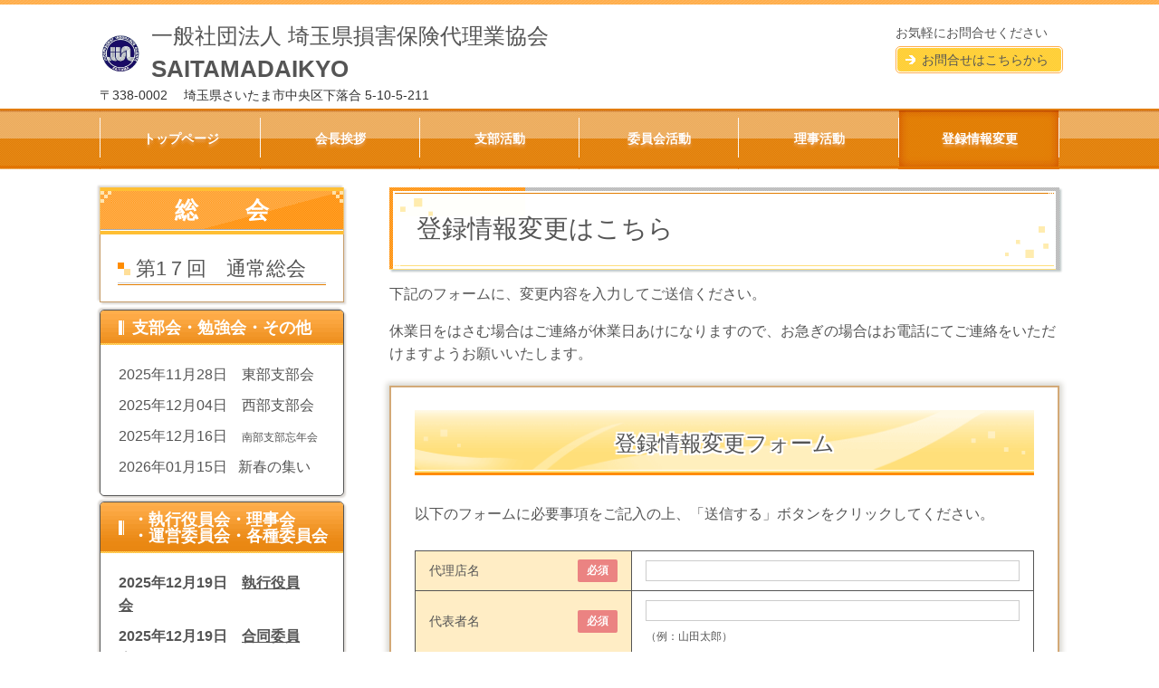

--- FILE ---
content_type: text/html; charset=utf-8
request_url: https://saitamadaikyo.jp/358717192
body_size: 33875
content:
<!DOCTYPE html> <?ra-page image-convert="no" g="SP" ?> <html lang="ja" prefix="og: http://ogp.me/ns#" class=""> <head> <meta charset="UTF-8"/> <meta property="og:site_name" content="埼玉代協｜一般社団法人 埼玉県損害保険代理業協会"/> <meta property="og:title" content="登録情報変更"/> <meta property="og:type" content="article"/> <meta property="og:url" content="https://saitamadaikyo.jp/358717192"/> <link rel="canonical" href="https://saitamadaikyo.jp/358717192"/> <meta name="disparea" content="vga"/> <meta name="format-detection" content="telephone=no"/> <meta name="SKYPE_TOOLBAR" content="SKYPE_TOOLBAR_PARSER_COMPATIBLE"/> <title>登録情報変更 - 埼玉代協｜一般社団法人 埼玉県損害保険代理業協会</title> <link rel="stylesheet" type="text/css" href="/_master/acre/themes/033A-L25/pc/theme.css?1756965581"/> <noscript> <link rel="stylesheet" href="/cms_v2/_master/acre/common/css/noscript.css"> </noscript> </head> <body class="mod-body"> <div class="area-all"> <a id="top"></a> <header class="area-header" data-cms-parts-group=""> <div class="area-header-inner"> </div> <div class="area-header-inner2"> <div> <div class="t0-b-headerCombi-bPlacer"> <header class="t0-b-headerCombi"><span><span><span></span></span></span> <div class="t0-b-headerCombi__bd"><div><span><span><span></span></span></span> <div class="t0-b-headerCombi__col1"><span><span><span></span></span></span> <div> <div class="t0-b-headerUnit-siteTitle-bPlacer"> <div class="t0-b-headerUnit-siteTitle"> <a href="/" target=""> <div class="t0-b-headerUnit-siteTitle__bd"> <div class="t0-b-headerUnit-siteTitle__bd-logo" data-switchable-key="contents.0.useLogo"><img src="/_p/acre/8634/images/pc/33e92984.jpg"></div> <div class="t0-b-headerUnit-siteTitle__bd-textCol"> <p class="t0-b-headerUnit-siteTitle__bd-note" data-switchable-key="contents.0.useUpperCaption"><span style="font-size:24px">一般社団法人 埼玉県損害保険代理業協会</span></p> <div class="t0-b-headerUnit-siteTitle__bd-siteName"> <p><span style="font-size:26px">SAITAMADAIKYO</span></p> </div> </div> </div> </a> <p class="t0-b-headerUnit-siteTitle__ft" data-switchable-key="contents.0.useLowerCaption"><span style="color:rgb(51, 51, 51)">〒338-0002 　埼玉県さいたま市中央区下落合 5-10-5-211</span></p> </div></div> </div> </div> <div class="t0-b-headerCombi__col2"><span><span><span></span></span></span> </div> <div class="t0-b-headerCombi__col3"><span><span><span></span></span></span> <div> <div class="t0-b-headerUnit-text-bPlacer"> <div class="t0-b-headerUnit-text"> <p>お気軽にお問合せください</p> </div> </div> </div> <div> <div class="t0-b-headerUnit-contact-navB2-bPlacer"><div class="t0-b-headerUnit-contact-navB2"><span><span><span></span></span></span> <a href="/267311306" target=""> <div></div> <p>お問合せはこちらから</p> </a> </div></div> </div> </div> </div></div> </header> </div> </div> <div class="ex-topSpacingTweak-up-3s"> <div class="t0-b-headerMenu3-bPlacer"> <div class="t0-b-headerMenu3 t0-b-headerMenu3--widthEqualized"> <span><span><span></span></span></span> <input type="checkbox" id="t0-b-headerMenu3__panel" class="on-off"> <label for="t0-b-headerMenu3__panel">MENU</label> <div> <span><span><span></span></span></span> <ul> <li class="t0-b-headerMenu__item "> <span><span><span><span></span></span></span></span> <a href="/" target=""> <div> <span>トップページ<br></span> </div> </a> </li> <li class="t0-b-headerMenu__item "> <span><span><span><span></span></span></span></span> <a href="/15857064843960" target=""> <div> <span>会長挨拶</span> </div> </a> </li> <li class="t0-b-headerMenu__item "> <span><span><span><span></span></span></span></span> <a href="/939633237" target=""> <div> <span>支部活動</span> </div> </a> </li> <li class="t0-b-headerMenu__item "> <span><span><span><span></span></span></span></span> <a href="/692976999" target=""> <div> <span>委員会活動</span> </div> </a> </li> <li class="t0-b-headerMenu__item "> <span><span><span><span></span></span></span></span> <a href="/" target=""> <div> <span>理事活動</span> </div> </a> </li> <li class="t0-b-headerMenu__item state-current"> <span><span><span><span></span></span></span></span> <a href="/358717192" target=""> <div> <span>登録情報変更</span> </div> </a> </li> </ul> </div> </div> </div> </div> </div> <div class="area-header-inner3"> </div> <div class="area-header-inner4"> </div> <div class="area-header-inner5"> </div> </header> <div class="area-container"> <div class="area-main" data-cms-parts-group=""> <div class="area-main-inner"> </div> <div class="area-main-inner2"> <div> <div class="t0-b-frameTransparency-bPlacer"> <div class="t0-b-frameTransparency"> <div class="t0-b-frameTransparency__hd outerHtml"><div class="ex-leftSpacingTweak-"> <div class=" t0-b-lv1H-mainH-bPlacer "> <div class="t0-b-lv1H-mainH t0-b-lv1H-mainH--align-"><span><span><span></span></span></span> <h1 class="t0-b-lv1H-mainH__bd">登録情報変更はこちら</h1> </div> </div> </div> </div> <div class="t0-b-frameTransparency__bd"><span><span><span></span></span></span> <div class="outerHtml"><div class="ex-leftSpacingTweak-"> <div class=" t0-b-wysiwyg-bPlacer "> <div class="t0-b-wysiwyg" data-height-part=""> <p>下記のフォームに、変更内容を入力してご送信ください。</p> <p>休業日をはさむ場合はご連絡が休業日あけになりますので、お急ぎの場合はお電話にてご連絡をいただけますようお願いいたします。</p> </div> </div> </div> </div> </div> </div> </div> </div> <div class="ex-topSpacingTweak-up-9s"> <div class="t0-b-frameWithHCaption-bPlacer"> <div class="t0-b-frameWithHCaption"><span><span><span></span></span></span> <div data-switchable-key="contents.1.switchable" class="t0-b-frameWithHCaption__hd t0-b-frameWithHCaption__hd--align- t0-b-frameWithHCaption__hd--size-"><span><span><span></span></span></span> <div class="t0-b-frameWithHCaption__hd-h"> <h3>登録情報変更フォーム</h3> </div> </div> <div class="t0-b-frameWithHCaption__bd"><span><span><span></span></span></span> <div class="t0-b-wysiwyg-bPlacer"> <div class="t0-b-wysiwyg"> <p>以下のフォームに必要事項をご記入の上、「送信する」ボタンをクリックしてください。</p> </div> </div> <div class="t0-b-twoColsMedia t0-b-twoColsMedia--colW-m t0-b-twoColsMedia--imgR"> <div class="t0-b-twoColsMedia__div t0-b-twoColsMedia--spacing-4s"> <div class="t0-b-twoColsMedia__row1col2"> <div class="outerHtml"><div> <form action="/_form/forms/24404/form_records" method="POST" data-confirm-preview="false"> <div> <div class=" t0-b-formTable-bPlacer "> <input type="hidden" name="form_record[order]" value="2,6,8,7,1,14"> <div class="t0-b-formTable"> <table> <col style="width:35%"> <tr> <th> <div> <input type="hidden" value="代理店名" name="form_record[24404_2_label]"> <label for="form_record[24404_2]">代理店名</label> <strong class="t0-b-formTable__required"><span>必須</span></strong> </div> </th> <td> <input type="text" class="t0-b-inputText" id="form_record[24404_2]" name="form_record[24404_2]"> </td> </tr> <tr> <th> <div> <input type="hidden" value="代表者名" name="form_record[24404_6_label]"> <label for="form_record[24404_6]">代表者名</label> <strong class="t0-b-formTable__required"><span>必須</span></strong> </div> </th> <td> <input type="text" class="t0-b-inputText" id="form_record[24404_6]" name="form_record[24404_6]"> <p class="t0-b-formTable__td-caption">（例：山田太郎）</p> </td> </tr> <tr> <th> <div> <input type="hidden" value="電話番号" name="form_record[24404_8_label]"> <label for="form_record[24404_8]">電話番号</label> <strong class="t0-b-formTable__required"><span>必須</span></strong> </div> </th> <td> <input type="text" class="t0-b-inputText" id="form_record[24404_8]" name="form_record[24404_8]"> <p class="t0-b-formTable__td-caption">（例：03-0000-0000）</p> </td> </tr> <tr> <th> <div> <input type="hidden" value="メールアドレス" name="form_record[24404_7_label]"> <label for="form_record[24404_7]">メールアドレス</label> <strong class="t0-b-formTable__required"><span>必須</span></strong> </div> </th> <td> <input type="text" class="t0-b-inputText" id="form_record[24404_7]" name="form_record[24404_7]"> <p class="t0-b-formTable__td-caption">（例：やまだたろう）</p> </td> </tr> <tr> <th> <div> <input type="hidden" value="変更内容" name="form_record[24404_1_label]"> <label for="form_record[24404_1]">変更内容</label> <strong class="t0-b-formTable__required"><span>必須</span></strong> </div> </th> <td> <div class="t0-b-formTable__placer-list t0-b-formTable__placer-list--align-horizontal"> <ul class="ex-vertical"> <li> <input type="checkbox" value="社名変更" name="form_record[24404_1][]" id="form_record[24404_1_1]"> <label for="form_record[24404_1_1]">社名変更</label> </li> <li> <input type="checkbox" value="住所変更" name="form_record[24404_1][]" id="form_record[24404_1_2]"> <label for="form_record[24404_1_2]">住所変更</label> </li> <li> <input type="checkbox" value="代表者変更" name="form_record[24404_1][]" id="form_record[24404_1_3]"> <label for="form_record[24404_1_3]">代表者変更</label> </li> <li> <input type="checkbox" value="連絡先変更" name="form_record[24404_1][]" id="form_record[24404_1_4]"> <label for="form_record[24404_1_4]">連絡先変更</label> </li> <li> <input type="checkbox" value="メールアドレス変更" name="form_record[24404_1][]" id="form_record[24404_1_5]"> <label for="form_record[24404_1_5]">メールアドレス変更</label> </li> <li> <input type="checkbox" value="ホームページＵＲＬ変更" name="form_record[24404_1][]" id="form_record[24404_1_6]"> <label for="form_record[24404_1_6]">ホームページＵＲＬ変更</label> </li> <li> <input type="checkbox" value="募集人人数変更" name="form_record[24404_1][]" id="form_record[24404_1_7]"> <label for="form_record[24404_1_7]">募集人人数変更</label> </li> <li> <input type="checkbox" value="残念ながら退会手続き依頼" name="form_record[24404_1][]" id="form_record[24404_1_8]"> <label for="form_record[24404_1_8]">残念ながら退会手続き依頼</label> </li> <li> <input type="checkbox" value="その他変更" name="form_record[24404_1][]" id="form_record[24404_1_9]"> <label for="form_record[24404_1_9]">その他変更</label> </li> </ul> </div> <p class="t0-b-formTable__td-caption">（複数同時変更可能です）</p> </td> </tr> <tr> <th> <div> <input type="hidden" value="変更後の登録内容を入力ください。" name="form_record[24404_14_label]"> <label for="form_record[24404_14]">変更後の登録内容を入力ください。</label> <strong class="t0-b-formTable__required"><span>必須</span></strong> </div> </th> <td> <textarea class="t0-b-textarea" id="form_record[24404_14]" name="form_record[24404_14]"></textarea> <p class="t0-b-formTable__td-caption">（確認の為連絡をさせて頂く事があります。）</p> </td> </tr> </col> </table> </div> </div> <div class="t0-b-buttonPlacer-bPlacer"> <div class="t0-b-buttonPlacer mod-form-submit-button"> <div> <input type="submit" class="t0-b-formTable__button" value="送信内容を確認する"> </div> <p>テキストを入力してください</p> </div> <div class="t0-b-buttonPlacer mod-form-confirm-button"> <div> <input type="button" class="mod-form-edit t0-b-formTable__button2" value="編集する"> </div> <div> <input type="submit" class="t0-b-formTable__button3" value="送信する"> </div> <p></p> </div> </div> </div> </form> </div> </div> </div> <div class="clearfix"></div></div> </div> </div> </div> </div> </div> <div class="ex-topSpacingTweak-up-5s"> <div class="t0-b-frameWithHCaption-bPlacer"> <div class="t0-b-frameWithHCaption"><span><span><span></span></span></span> <div class="t0-b-frameWithHCaption__bd"><span><span><span></span></span></span> <div class="t0-b-twoColsMedia t0-b-twoColsMedia--colW-m t0-b-twoColsMedia--imgR"> <div class="t0-b-twoColsMedia__div t0-b-twoColsMedia--spacing-4s"> <div class="t0-b-twoColsMedia__row1col1 outerHtml"><div> <div class=" t0-b-media-bPlacer "> <div class="t0-b-media" data-height-part=""> <div class="t0-b-media__media"> <span></span> <img src="/_p/acre/8634/images/pc/e6f2b80b.jpg"> </div> </div> </div> </div> </div> <div class="t0-b-twoColsMedia__row1col2"> <div class="outerHtml"><div> <div class=" t0-b-iconText-tel-bPlacer "> <div class="t0-b-iconText-tel t0-b-iconText-tel--size-3 t0-b-iconText-tel--align-" data-height-part=""> <div class="t0-b-iconText-tel__wrap"> <p>お電話でのご予約はこちら</p> <div> <div class="t0-b-iconText-tel__bd"><span class="t0-b-iconText-tel__icon t0-b-iconText-tel__tel"></span><span>048-755-9261</span> </div><span></span> </div> </div> </div> </div> </div> <div> <div class=" t0-b-labeledList-bPlacer "> <div class="t0-b-labeledList" data-height-part=""> <table><tr><th><span><span><span></span></span></span> <div>受付時間</div> </th> <td> <div><span style="font-size:16.002px">9：00〜15：00</span></div> </td></tr></table> </div> </div> </div> <div> <div class=" t0-b-labeledList-bPlacer "> <div class="t0-b-labeledList" data-height-part=""> <table><tr><th><span><span><span></span></span></span> <div>休業日</div> </th> <td> <div>土曜日、日曜日、祝日</div> </td></tr></table> </div> </div> </div> <div class="ex-leftSpacingTweak- ex-topSpacingTweak-down-2s"> <div class=" t0-b-wysiwyg-bPlacer "> <div class="t0-b-wysiwyg" data-height-part=""> <p>お気軽にご連絡ください。<br/> <span style="font-family:游ゴシック; font-size:14px">※不在の時は留守電になりますことをご了承ください。</span></p> </div> </div> </div> </div> </div> <div class="clearfix"></div></div> </div> </div> </div> </div> </div> </div> <div class="area-main-inner3"> </div> <div class="area-main-inner4"> </div> </div> <div class="area-sub" data-cms-parts-group=""> <div class="area-sub-inner"> <div> <div class="t0-b-sideBox-bPlacer"> <div class="t0-b-sideBox"><span><span><span></span></span></span> <div class="t0-b-sideBox__hd t0-b-sideBox--align-"><span><span><span></span></span></span> <h4 class=""><strong><span style="font-size:26px">総　　会</span></strong></h4> </div> <div class="t0-b-sideBox__bd"><span><span><span></span></span></span><div class="outerHtml"><div> <div class="t0-b-sideBoxLv1H-bPlacer"> <div class="t0-b-sideBoxLv1H t0-b-sideBoxLv1H--align-"><span><span><span></span></span></span><div> <div class="t0-b-sideBoxLv1H__iconPlacer"><span class="t0-b-sideBoxLv1H__icon"></span></div> <a href="/17452953386345" target=""> <h5><span style="font-size:22px">第1７回　通常総会</span></h5> </a> </div></div> </div> </div> </div></div> </div> </div> </div> <div class="ex-topSpacingTweak-up-5s"> <div class="t0-b-sideBox2-bPlacer"> <div class="t0-b-sideBox2"><span><span><span></span></span></span> <div class="t0-b-sideBox2__hd t0-b-sideBox2--align-"><span><span><span></span></span></span> <h4>支部会・勉強会・その他</h4> </div> <div class="t0-b-sideBox2__bd"><span><span><span></span></span></span><div class="outerHtml"><div> <div class="t0-b-sideBoxText-bPlacer"> <p class="t0-b-sideBoxText"><a href="/14821322663067"><span style="font-size:16px">2025年11月28日　東部</span></a><a style="font-size: 16px; background-color: rgb(255, 255, 255);">支部会</a></p> </div> </div> <div> <div class="t0-b-sideBoxText-bPlacer"> <p class="t0-b-sideBoxText"><a href="/14800528777695"><span style="font-size:16px">2025年12月04日　西部</span>支部会</a></p> </div> </div> <div> <div class="t0-b-sideBoxText-bPlacer"> <p class="t0-b-sideBoxText"><a href="/14821322714660"><span style="font-size:16px">2025年12月16日　<span style="font-size:12px">南部</span></span></a><a href="/14821322714660"><span style="font-size:12px">支部忘年会</span></a></p> </div> </div> <div> <div class="t0-b-sideBoxText-bPlacer"> <p class="t0-b-sideBoxText"><a href="/17636986119350"><span style="font-size:16px">202</span></a><a href="/17636986119350">6年01月15日&nbsp; &nbsp;新春の集い</a></p> </div> </div> </div></div> </div> </div> </div> <div class="ex-topSpacingTweak-up-6s"> <div class="t0-b-sideBox2-bPlacer"> <div class="t0-b-sideBox2"><span><span><span></span></span></span> <div class="t0-b-sideBox2__hd t0-b-sideBox2--align-"><span><span><span></span></span></span> <h4>・執行役員会・理事会<br/> ・運営委員会・各種委員会</h4> </div> <div class="t0-b-sideBox2__bd"><span><span><span></span></span></span><div class="outerHtml"><div> <div class="t0-b-sideBoxTextStrong-bPlacer"> <p class="t0-b-sideBoxTextStrong">2025年12月19日　<u>執行役員会</u>　　　　　</p> </div> </div> <div> <div class="t0-b-sideBoxTextStrong-bPlacer"> <p class="t0-b-sideBoxTextStrong">2025年12月19日　<u>合同委員会</u>　　　　　</p> </div> </div> <div> <div class="t0-b-sideBoxTextStrong-bPlacer"> <p class="t0-b-sideBoxTextStrong">2026年01月15日　<u>理事会</u>　　　　　</p> </div> </div> </div></div> </div> </div> </div> <div class="ex-topSpacingTweak-up-6s"> <div class="t0-b-sideBanner2-bPlacer"> <div class="t0-b-sideBanner2 t0-b-sideBanner2--width-"> <a href="/saidaizemi" target=""> <img src="/_p/acre/8634/images/pc/b968178e.png"> </a> </div> </div> </div> <div class="ex-topSpacingTweak-up-3s"> <div class="t0-b-sideBanner-bPlacer"> <div class="t0-b-sideBanner t0-b-sideBanner--width-"> <a href="/15867508951415" target=""> <img src="/_p/acre/8634/images/pc/671b3392.png"> </a> </div> </div> </div> <div class="ex-topSpacingTweak-up-4s"> <div class="t0-b-sideBanner2-bPlacer"> <div class="t0-b-sideBanner2 t0-b-sideBanner2--width-"> <a href="/17053923982581" target=""> <img src="/_p/acre/8634/images/pc/ac156487.jpg"> </a> </div> </div> </div> <div class="ex-topSpacingTweak-up-4s"> <div class="t0-b-sideBanner2-bPlacer"> <div class="t0-b-sideBanner2 t0-b-sideBanner2--width-"> <a href="https://nd-academy.net/" target="_blank"> <img src="/_p/acre/8634/images/pc/54c74f61.png"> </a> </div> </div> </div> <div class="ex-topSpacingTweak-up-3s"> <div class="t0-b-sideBanner-bPlacer"> <div class="t0-b-sideBanner t0-b-sideBanner--width-"> <a href="https://www.nihondaikyo.or.jp/member03-01" target="_blank"> <img src="/_p/acre/8634/images/pc/1d0b2935.jpg"> </a> </div> </div> </div> <div class="ex-topSpacingTweak-up-3s"> <div class="t0-b-sideBanner-bPlacer"> <div class="t0-b-sideBanner t0-b-sideBanner--width-"> <a href="http://www.nihondaikyo.or.jp/nihondaikyo/33.aspx" target="_blank"> <img src="/_p/acre/8634/images/pc/0e6f6ec9.gif"> </a> </div> </div> </div> <div class="ex-topSpacingTweak-up-3s"> <div class="t0-b-sideBanner-bPlacer"> <div class="t0-b-sideBanner t0-b-sideBanner--width-"> <a href="https://www.nihondaikyo.or.jp/guideline01-04#01-04-02" target="_blank"> <img src="/_p/acre/8634/images/pc/c26aaed0.png"> </a> </div> </div> </div> <div class="ex-topSpacingTweak-up-3s"> <div class="t0-b-sideBanner-bPlacer"> <div class="t0-b-sideBanner t0-b-sideBanner--width-"> <a href="https://www.youtube.com/watch?v=tzyWFxQlNRU&t=1s" target="_blank"> <img src="/_p/acre/8634/images/pc/52038504.jpg"> </a> </div> </div> </div> <div class="ex-topSpacingTweak-up-3s"> <div class="t0-b-sideBanner2-bPlacer"> <div class="t0-b-sideBanner2 t0-b-sideBanner2--width-"> <a href="https://www.youtube.com/channel/UCEULgRmix78mEWqug-UkBLQ" target="_blank"> <img src="/_p/acre/8634/images/pc/58344ec4.png"> </a> </div> </div> </div> <div class="ex-topSpacingTweak-up-3s"> <div class="b-sideMenuHandle-bPlacer"> <div class="b-sideMenuHandle"><span><span><span></span></span></span> <div class="b-sideMenuHandle__hd b-sideMenuHandle__hd--align-"><span><span><span></span></span></span> <h4>サイドメニュー</h4> </div> <input type="checkbox" id="b-sideMenuHandle__panel" class="on-off"> <label for="b-sideMenuHandle__panel">MENU</label> <div class="b-sideMenuHandle__bd"><span><span><span></span></span></span> <div class="b-sideMenuHandle__list sideMenuHandle1"><ul> <li class="b-sideMenuHandle__item"><div class="b-sideMenuHandle__item2"><span><span><span></span></span></span><div> <a href="/15243884017687" target=""> <span><div>埼玉代協組織と活動</div></span> </a> </div></div></li> </ul></div> <div class="b-sideMenuHandle__list sideMenuHandle1"><ul> <li class="b-sideMenuHandle__item"><div class="b-sideMenuHandle__item2"><span><span><span></span></span></span><div> <a href="/15243733055244" target=""> <span><div>ご加入検討の代理店の皆様</div></span> </a> </div></div></li> </ul></div> <div class="b-sideMenuHandle__list sideMenuHandle1"><ul> <li class="b-sideMenuHandle__item"><div class="b-sideMenuHandle__item2"><span><span><span></span></span></span><div> <a href="/15243888699196" target=""> <span><div>入会までの流れ</div></span> </a> </div></div></li> </ul></div> <div class="b-sideMenuHandle__list sideMenuHandle1"><ul> <li class="b-sideMenuHandle__item"><div class="b-sideMenuHandle__item2"><span><span><span></span></span></span><div> <a href="/15243753351896" target=""> <span><div>県代協の取り組み</div></span> </a> </div></div></li> </ul></div> <div class="b-sideMenuHandle__list sideMenuHandle1"><ul> <li class="b-sideMenuHandle__item"><div class="b-sideMenuHandle__item2"><span><span><span></span></span></span><div> <span><div>支部・委員会活動情報</div></span> </div></div></li> </ul></div> <div class="b-sideMenuHandle__list sideMenuHandle2"><ul> <li class="b-sideMenuHandle__item"> <div class="b-sideMenuHandle__list"><ul> <li class="b-sideMenuHandle__item"><div class="b-sideMenuHandle__item2"><span><span><span></span></span></span><div> <span><div>支部活動</div></span> </div></div></li> </ul></div> </li> </ul></div> <div class="b-sideMenuHandle__list sideMenuHandle3"><ul> <li class="b-sideMenuHandle__item"> <div class="b-sideMenuHandle__list"><ul> <li class="b-sideMenuHandle__item"> <div class="b-sideMenuHandle__list"><ul> <li class="b-sideMenuHandle__item"> <div class="b-sideMenuHandle__item2"> <span><span><span></span></span></span> <div> <a href="/14821322663067" target=""> <span> <div>東部支部</div> </span> </a> </div> </div> </li> </ul></div> </li> </ul></div> </li> </ul></div> <div class="b-sideMenuHandle__list sideMenuHandle3"><ul> <li class="b-sideMenuHandle__item"> <div class="b-sideMenuHandle__list"><ul> <li class="b-sideMenuHandle__item"> <div class="b-sideMenuHandle__list"><ul> <li class="b-sideMenuHandle__item"> <div class="b-sideMenuHandle__item2"> <span><span><span></span></span></span> <div> <a href="/14800528777695" target=""> <span> <div>西部支部</div> </span> </a> </div> </div> </li> </ul></div> </li> </ul></div> </li> </ul></div> <div class="b-sideMenuHandle__list sideMenuHandle3"><ul> <li class="b-sideMenuHandle__item"> <div class="b-sideMenuHandle__list"><ul> <li class="b-sideMenuHandle__item"> <div class="b-sideMenuHandle__list"><ul> <li class="b-sideMenuHandle__item"> <div class="b-sideMenuHandle__item2"> <span><span><span></span></span></span> <div> <a href="/14821322714660" target=""> <span> <div>南部支部</div> </span> </a> </div> </div> </li> </ul></div> </li> </ul></div> </li> </ul></div> <div class="b-sideMenuHandle__list sideMenuHandle3"><ul> <li class="b-sideMenuHandle__item"> <div class="b-sideMenuHandle__list"><ul> <li class="b-sideMenuHandle__item"> <div class="b-sideMenuHandle__list"><ul> <li class="b-sideMenuHandle__item"> <div class="b-sideMenuHandle__item2"> <span><span><span></span></span></span> <div> <a href="/14821322765481" target=""> <span> <div>北部支部</div> </span> </a> </div> </div> </li> </ul></div> </li> </ul></div> </li> </ul></div> <div class="b-sideMenuHandle__list sideMenuHandle2"><ul> <li class="b-sideMenuHandle__item"> <div class="b-sideMenuHandle__list"><ul> <li class="b-sideMenuHandle__item"><div class="b-sideMenuHandle__item2"><span><span><span></span></span></span><div> <span><div>委員会活動</div></span> </div></div></li> </ul></div> </li> </ul></div> <div class="b-sideMenuHandle__list sideMenuHandle3"><ul> <li class="b-sideMenuHandle__item"> <div class="b-sideMenuHandle__list"><ul> <li class="b-sideMenuHandle__item"> <div class="b-sideMenuHandle__list"><ul> <li class="b-sideMenuHandle__item"> <div class="b-sideMenuHandle__item2"> <span><span><span></span></span></span> <div> <a href="/325670698" target=""> <span> <div>組織委員会</div> </span> </a> </div> </div> </li> </ul></div> </li> </ul></div> </li> </ul></div> <div class="b-sideMenuHandle__list sideMenuHandle3"><ul> <li class="b-sideMenuHandle__item"> <div class="b-sideMenuHandle__list"><ul> <li class="b-sideMenuHandle__item"> <div class="b-sideMenuHandle__list"><ul> <li class="b-sideMenuHandle__item"> <div class="b-sideMenuHandle__item2"> <span><span><span></span></span></span> <div> <a href="/511366" target=""> <span> <div>教育委員会</div> </span> </a> </div> </div> </li> </ul></div> </li> </ul></div> </li> </ul></div> <div class="b-sideMenuHandle__list sideMenuHandle3"><ul> <li class="b-sideMenuHandle__item"> <div class="b-sideMenuHandle__list"><ul> <li class="b-sideMenuHandle__item"> <div class="b-sideMenuHandle__list"><ul> <li class="b-sideMenuHandle__item"> <div class="b-sideMenuHandle__item2"> <span><span><span></span></span></span> <div> <a href="/652047286" target=""> <span> <div>企画環境委員会</div> </span> </a> </div> </div> </li> </ul></div> </li> </ul></div> </li> </ul></div> <div class="b-sideMenuHandle__list sideMenuHandle3"><ul> <li class="b-sideMenuHandle__item"> <div class="b-sideMenuHandle__list"><ul> <li class="b-sideMenuHandle__item"> <div class="b-sideMenuHandle__list"><ul> <li class="b-sideMenuHandle__item"> <div class="b-sideMenuHandle__item2"> <span><span><span></span></span></span> <div> <a href="/517260251" target=""> <span> <div>社会貢献委員会</div> </span> </a> </div> </div> </li> </ul></div> </li> </ul></div> </li> </ul></div> <div class="b-sideMenuHandle__list sideMenuHandle3"><ul> <li class="b-sideMenuHandle__item"> <div class="b-sideMenuHandle__list"><ul> <li class="b-sideMenuHandle__item"> <div class="b-sideMenuHandle__list"><ul> <li class="b-sideMenuHandle__item"> <div class="b-sideMenuHandle__item2"> <span><span><span></span></span></span> <div> <a href="/981053854" target=""> <span> <div>広報委員会</div> </span> </a> </div> </div> </li> </ul></div> </li> </ul></div> </li> </ul></div> <div class="b-sideMenuHandle__list sideMenuHandle1"><ul> <li class="b-sideMenuHandle__item"><div class="b-sideMenuHandle__item2"><span><span><span></span></span></span><div> <span><div>埼玉代協法人概要</div></span> </div></div></li> </ul></div> <div class="b-sideMenuHandle__list sideMenuHandle2"><ul> <li class="b-sideMenuHandle__item"> <div class="b-sideMenuHandle__list"><ul> <li class="b-sideMenuHandle__item"><div class="b-sideMenuHandle__item2"><span><span><span></span></span></span><div> <a href="/15243891067284" target=""> <span><div>定款・運営規則・慶弔規定</div></span> </a> </div></div></li> </ul></div> </li> </ul></div> <div class="b-sideMenuHandle__list sideMenuHandle2"><ul> <li class="b-sideMenuHandle__item"> <div class="b-sideMenuHandle__list"><ul> <li class="b-sideMenuHandle__item"><div class="b-sideMenuHandle__item2"><span><span><span></span></span></span><div> <a href="/15243892073536" target=""> <span><div>総会・決算資料</div></span> </a> </div></div></li> </ul></div> </li> </ul></div> <div class="b-sideMenuHandle__list sideMenuHandle1"><ul> <li class="b-sideMenuHandle__item"><div class="b-sideMenuHandle__item2"><span><span><span></span></span></span><div> <a href="/793032921" target=""> <span><div>行事カレンダー</div></span> </a> </div></div></li> </ul></div> <div class="b-sideMenuHandle__list sideMenuHandle1"><ul> <li class="b-sideMenuHandle__item"><div class="b-sideMenuHandle__item2"><span><span><span></span></span></span><div> <a href="/16645429637858" target=""> <span><div>東関東ブロック協議会</div></span> </a> </div></div></li> </ul></div> </div> </div> </div> </div> <div class="ex-topSpacingTweak-up-3s"> <div class="b-sideMenuHandle-bPlacer"> <div class="b-sideMenuHandle"><span><span><span></span></span></span> <div class="b-sideMenuHandle__hd b-sideMenuHandle__hd--align-"><span><span><span></span></span></span> <h4>会員メニュー</h4> </div> <input type="checkbox" id="b-sideMenuHandle__panel" class="on-off"> <label for="b-sideMenuHandle__panel">MENU</label> <div class="b-sideMenuHandle__bd"><span><span><span></span></span></span> <div class="b-sideMenuHandle__list sideMenuHandle1"><ul> <li class="b-sideMenuHandle__item"><div class="b-sideMenuHandle__item2"><span><span><span></span></span></span><div> <a href="/358717192" target=""> <span><div>登録情報変更</div></span> </a> </div></div></li> </ul></div> <div class="b-sideMenuHandle__list sideMenuHandle1"><ul> <li class="b-sideMenuHandle__item"><div class="b-sideMenuHandle__item2"><span><span><span></span></span></span><div> <a href="/16437594807830" target="_blank"> <span><div>会員専用ページ</div></span> </a> </div></div></li> </ul></div> <div class="b-sideMenuHandle__list sideMenuHandle1"><ul> <li class="b-sideMenuHandle__item"><div class="b-sideMenuHandle__item2"><span><span><span></span></span></span><div> <a href="/267311306" target=""> <span><div>お問合せ</div></span> </a> </div></div></li> </ul></div> <div class="b-sideMenuHandle__list sideMenuHandle1"><ul> <li class="b-sideMenuHandle__item"><div class="b-sideMenuHandle__item2"><span><span><span></span></span></span><div> <a href="/558662420" target=""> <span><div>運営委員・理事書式集</div></span> </a> </div></div></li> </ul></div> </div> </div> </div> </div> </div> <div class="area-sub-inner2"> </div> <div class="area-sub-inner3"> </div> <div class="area-sub-inner4"> </div> </div> </div> <footer class="area-footer" data-cms-parts-group=""> <div class="area-footer-inner"> </div> <div class="area-footer-inner2"> </div> <div class="area-footer-inner3"> </div> <div class="area-footer-inner4"> <div class="ex-topSpacingTweak-up-6s"> <div class="t0-b-footerCombi-bPlacer"> <div class="t0-b-footerCombi"><div><span><span><span></span></span></span> <div class="t0-b-footerCombi__col1"><span><span><span></span></span></span><div class="outerHtml"><div class="ex-topSpacingTweak-down-1s"> <div class="t0-b-footerUnit-siteTitle-bPlacer"> <div class="t0-b-footerUnit-siteTitle"> <div class="t0-b-footerUnit-siteTitle__bd"> <div class="t0-b-footerUnit-siteTitle__bd-logo" data-switchable-key="contents.0.useLogo"><img src="/_p/acre/8634/images/pc/25cc08e4.jpg"></div> <div class="t0-b-footerUnit-siteTitle__bd-textCol"> <p class="t0-b-footerUnit-siteTitle__bd-note" data-switchable-key="contents.0.useUpperCaption"><span style="font-size:12px"><strong>一般社団法人</strong>&nbsp;</span></p> <div class="t0-b-footerUnit-siteTitle__bd-siteName"> <p>埼玉県損害保険代理業協会</p> </div> </div> </div> <p class="t0-b-footerUnit-siteTitle__ft" data-switchable-key="contents.0.useLowerCaption">〒338-0002　埼玉県さいたま市中央区下落合 5-10-5-211</p> </div> </div> </div> </div></div> <div class="t0-b-footerCombi__col3"><span><span><span></span></span></span><div class="outerHtml"><div class="ex-topSpacingTweak-down-10s"> <div class="t0-b-footerUnit-navB2-bPlacer"> <div class="t0-b-footerUnit-navB2"> <div class="t0-b-footerUnit-navB2__item"><div><span><span><span></span></span></span> <a href="/267311306" target=""> <p>メールでのお問合せはこちら</p> </a> </div></div> </div> </div> </div> </div></div> </div></div> </div> </div> <div class="ex-topSpacingTweak-up-2s"> <div class="t0-b-footerMenu-bPlacer"> <div class="t0-b-footerMenu"><span><span><span></span></span></span> <div><span><span><span></span></span></span><ul> <li class="t0-b-footerMenu__item"> <span><span><span><span></span></span></span></span> <a href="/" target=""> <div>トップページ</div> </a> </li> </ul></div></div> </div> </div> <div> <div class="t0-b-copyright"><span><span><span></span></span></span> <p>(c)一般社団法人　埼玉県損害保険代理業協会</p> </div> </div> </div> <div class="area-footer-inner5"> </div> </footer> <div class="area-float-bottom" data-cms-parts-group=""> <div class="area-float-bottom-inner"> </div> <div class="area-float-bottom-inner2"> </div> <div class="area-float-bottom-inner3"> </div> </div> </div> <div data-parts-name="part-footer-027" class="mod-box22"> <div class="mod-box25"> <p class="mod-login"> <a href="https://www.akibare-hp.com/startpage/auth/sign_in" rel="nofollow" target="_blank">ログイン（あきばれホームページ）</a> </p> </div> </div> <script type="text/javascript">
var pkBaseURL = (("https:" == document.location.protocol) ? "https://stats.wms-analytics.net/" : "http://stats.wms-analytics.net/");
document.write(unescape("%3Cscript src='" + pkBaseURL + "piwik.js' type='text/javascript'%3E%3C/script%3E"));
</script><script type="text/javascript">
try {
var piwikTracker = Piwik.getTracker(pkBaseURL + "piwik.php", 22854);
piwikTracker.trackPageView();
piwikTracker.enableLinkTracking();
} catch( err ) {}
</script><noscript><p><img src="http://stats.wms-analytics.net/piwik.php?idsite=22854" style="border:0" alt=""/></p></noscript> <script>
  (function() {
    var protocol = location.protocol;
    document.write('<script src="' + protocol + '//ajax.googleapis.com/ajax/libs/jquery/1.9.1/jquery.min.js">\x3C/script>');
  }());
</script> <script src="https://cdnjs.cloudflare.com/ajax/libs/object-fit-images/3.2.4/ofi.min.js"></script> <script src="/cms_v2/_master/acre/common/js/form.js"></script> <script src="/cms_v2/_master/acre/common/js/pc.js?1756965581"></script> <script src="/cms_v2/_master/acre/common/js/pc2.js?1756965581"></script> </body> </html>